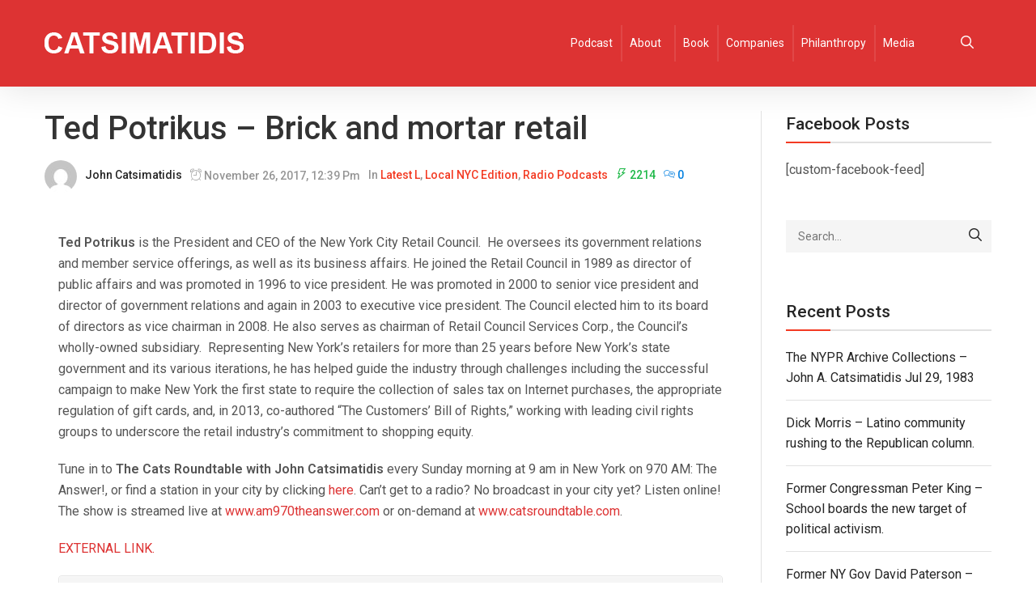

--- FILE ---
content_type: text/javascript
request_url: https://www.catsimatidis.com/wp-content/themes/maxazine/assets/js/theme.js?ver=5.8.12
body_size: 3884
content:
//**All config js of theme
(function ($) {
    window.addRule = function (selector, styles, sheet) {
        if (typeof styles !== "string") {
            var clone = "";
            for (var style in styles) {
                var val = styles[style];
                style = style.replace(/([A-Z])/g, "-$1").toLowerCase(); // convert to dash-case
                clone += style + ":" + (style === "content" ? '"' + val + '"' : val) + "; ";
            }
            styles = clone;
        }
        sheet = sheet || document.styleSheets[0];
        if (sheet.insertRule) sheet.insertRule(selector + " {" + styles + "}", sheet.cssRules.length);
        else if (sheet.addRule) sheet.addRule(selector, styles);
        return this;
    };
    if ($) {
        $.fn.addRule = function (styles, sheet) {
            addRule(this.selector, styles, sheet);
            return this;
        };
    }
}(window.jQuery));
(function ($) {
    'use strict';
    jQuery(document).ready(function ($) {
        $('.btn-anm').on('click', function (e) {
            e.preventDefault();
            $('html, body').animate({
                scrollTop: $($(this).attr('href')).offset().top - $('#main-header').outerHeight(true)
            }, 500);
        });
        /*Blog Js*/
        $('.full-width.single-image .wrap-header-post-info').css('margin-top', $('#main-header').outerHeight(true) / 2);

        $(window).resize(function() {
            $('#main-header').height('auto');
            $('#zoo-header').height('auto');
        });
        //Comment form effect
        $(document).on('focusin', '.wrap-text-field input, .wrap-text-field textarea', function () {
            $(this).parents('.wrap-text-field').addClass('focus');
        });
        $(document).on('focusout', '.wrap-text-field input, .wrap-text-field textarea', function () {
            if ($(this).val() == '')
                $(this).parents('.wrap-text-field').removeClass('focus');
        });
        $('.wrap-text-field input, .wrap-text-field textarea').each(function () {
            if ($(this).val() != '')
                $(this).parents('.wrap-text-field').addClass('focus');
        });
        //Full width media for block
        MediaFullWidth($('.media-block iframe'));
        //Masonry layout
        $(window).load(function () {
            if ($('.masonry-layout')[0]) {
                $('.masonry-layout .row').isotope({
                    itemSelector: '.masonry-layout-item'
                });
            }
        });
        /*End Blog Js*/
        $(document).on('click', '.canvas-sidebar-trigger', function (e) {
            e.preventDefault();
            $('body').addClass('canvas-sidebar-active');
        });
        $(document).on('click', '.mask-canvas-sidebar, .close-canvas', function (e) {
            e.preventDefault();
            $('body').removeClass('canvas-sidebar-active');
        });
        $('.search-trigger, #search-mobile-trigger').on('click', function (e) {
            e.preventDefault();
            $('.header-search-block').toggleClass('active');
            setTimeout(function () {
                $('.header-search-block.active input.ipt').focus();
            }, 100);
        });
        $(document).on('click', '.close-search', function () {
            $('.header-search-block').removeClass('active');
        });
        $(".zoo-carousel").each(function () {
            var data = JSON.parse($(this).attr('data-config'));
            var item = data['item'];
            var pag = false;
            if (data['pagination'] != undefined && data['pagination'] == 'true') {
                pag = true;
            }
            var nav = false;
            if (data['navigation'] != undefined && data['navigation'] == 'true') {
                nav = true;
            }
            var wrap = data['wrap'] != undefined ? data['wrap'] : '';
            var wrapcaroul = wrap != '' ? $(this).find(wrap) : $(this);
            wrapcaroul.slick({
                slidesToShow: item,
                slidesToScroll: item > 5 ? Math.round(item / 2) : 1,
                arrows: nav,
                dots: pag,
                autoplay: true,
                prevArrow: '<span class="zoo-carousel-btn prev-item"><i class="cs-font clever-icon-arrow-left-1"></i></span>',
                nextArrow: '<span class="zoo-carousel-btn next-item "><i class="cs-font clever-icon-arrow-right-1"></i></span>',
                autoplaySpeed: 5000,
                rtl: $('body.rtl')[0] ? true : false,
                responsive: [
                    {
                        breakpoint: 1024,
                        settings: {
                            slidesToShow: item > 4 ? 4 : item,
                            slidesToScroll: item > 4 ? 2 : 1
                        }
                    }, {
                        breakpoint: 769,
                        settings: {
                            slidesToShow: item > 2 ? 2 : item,
                            slidesToScroll: 1
                        }
                    }, {
                        breakpoint: 480,
                        settings: {
                            slidesToShow: 1,
                            slidesToScroll: 1,
                        }
                    }
                ]
            });
        });
        $(window).on('resize', function () {
            if ($(window).width() < 981) {
                $(".sticker").unstick();
                $('.wrap-header-block').sticky({zIndex: 4});
                if ($('.stack-center-layout:not(.style-3)')[0]) {
                    $('#zoo-header').addClass('search-popup');
                }
            } else {
                if ($('.sticky-wrapper')[0]) {
                    $('.wrap-header-block').unstick();
                }
                if ($('#wpadminbar')[0]) {
                    $(".sticker").sticky({zIndex: '4', topSpacing: $('#wpadminbar').height()});
                } else {
                    $(".sticker").sticky({zIndex: '4'});
                }
            }
        }).resize();
        $('.wrap-mobile-nav').zoo_MobileNav();

        // sticky for sidebar
        $(window).resize(function() {
            if($(window).width() > 980) {
                $("#main .vc_column_container:not(.vc_col-sm-12), .sidebar").stick_in_parent().on('sticky_kit:bottom', function(e) {
                    $(this).parent().css('position', 'static');
                }).on('sticky_kit:unbottom', function(e) {
                    $(this).parent().css('position', 'relative');
                });
            }
        });
        //Lazy img
        $('.clever_wrap_lazy_img').each(function () {
            if ($(this).find('.lazy-img')[0]) {
                var res = $(this).data('resolution');
                var w = $(this).width();
                $(this).outerWidth(w).height(w / res);
                $(this).find('.lazy-img').not('.loaded').parent().addClass('loading');
                $(this).find('.lazy-img').not('.loaded').lazyload({
                    effect: 'fadeIn',
                    threshold: $(window).height(),
                    load: function () {
                        $(this).parent().removeClass('loading');
                        $(this).addClass('loaded');
                    }
                });
            }
        });
        //Toggle nav sidebar
        var zoo_sidebar_nav = $('.sidebar .widget_nav_menu, .sidebar .widget_categories, .sidebar .widget_pages, .wrap-main-footer .widget_nav_menu, .wrap-main-footer .widget_categories, .wrap-main-footer .widget_pages, .zoo-woo-sidebar .widget_product_categories, .widget.widget_nav_menu, .widget.widget_categories, .widget.widget_product_categories, .widget.widget_pages');
        zoo_sidebar_nav.find('li>ul').slideUp();
        zoo_sidebar_nav.find('li:has(ul)').append('<span class="zoo-nav-toggle"><i class="cs-font clever-icon-down"></i></span>');
        $(document).on('click', '.zoo-nav-toggle', function () {
            $(this).parent().children('ul').slideToggle();
            $(this).toggleClass('active');
        });

        // Fixes rows in RTL
        function zoo_fix_vc_full_width_row() {
            var $elements = jQuery('[data-vc-full-width="true"]');
            jQuery.each($elements, function () {
                var $el = jQuery(this);
                $el.css('right', $el.css('left')).css('left', '');
            });
        }

        jQuery(document).on('vc-full-width-row', function () {
            if ($('body.rtl')[0]) {
                zoo_fix_vc_full_width_row();
            }
        });

        // Run one time because it was not firing in Mac/Firefox and Windows/Edge some times
        zoo_fix_vc_full_width_row();
        //Full width embed
        $(window).resize(function () {
            if ($('.post-image iframe')[0]) {
                $('.post-image iframe').each(function () {
                    let ration = $(this).width() / $(this).height();
                    let wrap_width = $(this).parents('.post-image').width();
                    $(this).width(wrap_width);
                    $(this).height(wrap_width * ration);
                })
            }
        }).resize();
        if ($('.post-slider')[0]) {
            $('.post-slider').slick({
                autoplay: true,
                prevArrow: '<span class="zoo-carousel-btn prev-item"><i class="cs-font clever-icon-arrow-left-1"></i></span>',
                nextArrow: '<span class="zoo-carousel-btn next-item "><i class="cs-font clever-icon-arrow-right-1"></i></span>',
                autoplaySpeed: 3000,
                rtl: $('body.rtl')[0] ? true : false,
            });
        }

        // Width mega menu
        var width_nav = $('#main-navigation .container').width();
        setTimeout(function(){
            if ($('.full-width').length > 0) {
                $('#cmm-primary .cmm-content-container').width($( window ).width()).css({ left: '50%', transform: 'translateX(-50%)' });
            } else {
                $('#cmm-primary .cmm-content-container').width(width_nav).css({ left: '50%', transform: 'translateX(-50%)' });
            }
        }, 1200);
        $(window).scroll(function() {
            if ($('.full-width').length > 0) {
                $('#cmm-primary .cmm-content-container').width($( window ).width()).css({ left: '50%', transform: 'translateX(-50%)' });
            } else {
                $('#cmm-primary .cmm-content-container').width(width_nav).css({ left: '50%', transform: 'translateX(-50%)' });
            }
        });

        $('.zoo-blog-shortcode .title-block').each( function () {
            var bg_border = $(this).data('bg-border');
            $(this).css( 'border-color', bg_border );
        } );

        $('.news-slider .slider-for .wrap-media img').each(function() {
            var img_src = $(this).attr('src');
            $(this).parents('.wrap-media').css( 'background-image' , 'url(' + img_src + ')' );
        });

        // Check isotop exists
        function is_isotop() {
            if (typeof $.fn.isotope !== 'undefined') {
                return true;
            }
            return false;
        }
        function zooLoadmoreAjax(wrap,item,path,layout){
            $(document).on('click','.view-more-button', function(e){
               e.preventDefault();
            });
            if(is_isotop()){
                if($('.infinity-post-pagination')[0]){
                    // init Infinte Scroll
                    if($('.grid-layout')[0]){
                        var layout = 'fitRows';
                    }
                    var iso='';
                    if(!$('.list-layout')[0]){
                        iso = new Isotope( wrap, {
                          layoutMode: layout,
                          itemSelector: item,
                        });
                    }
                    if($('a.next.page-numbers')[0]){
                        var button = false;
                        var scrollThreshold = true;
                        if($('.view-more-button')[0]){
                            button = '.view-more-button';
                            scrollThreshold = false;
                            $(document).on('click','.view-more-button', function(){
                                $(this).hide();
                            });
                        }
                        var infScroll = new InfiniteScroll( wrap, {
                            path: path,
                            append: item,
                            outlayer: iso,
                            status: '.page-load-status',
                            hideNav: '.woocommerce-pagination',
                            button: button,
                            scrollThreshold: scrollThreshold,
                        });
                        
                        $(wrap).on( 'append.infiniteScroll', function( event, response, path ) {
                            $('.view-more-button').show();
                            if(!iso){
                                iso.layout();
                            }
                        });
                        $(wrap).on( 'history.infiniteScroll', function( event, response, path ) {
                            $('.view-more-button').show();
                        });
                        $(wrap).on( 'last.infiniteScroll', function( event, response, path ) {
                           $('.view-more-button').remove();
                        });
                    }
                    else{
                       $('.woocommerce-pagination,.infinite-scroll-error,.infinite-scroll-request,.view-more-button').remove();
                   }
                }
            }
        }
        zooLoadmoreAjax('.main-content > .row, .zoo-blog-shortcode > .row','.main-content > .row .post, .zoo-blog-shortcode > .row > .post','a.next.page-numbers','masonry');

        // back to top
        
        if ($('#back-to-top').length) {
            var scrollTrigger = 100, // px
            backToTop = function () {
                var scrollTop = $(window).scrollTop();
                if (scrollTop > scrollTrigger) {
                    $('#back-to-top').addClass('show');
                } else {
                    $('#back-to-top').removeClass('show');
                }
            };
            backToTop();
            $(window).on('scroll', function () {
                backToTop();
            });
            $('#back-to-top').on('click', function (e) {
                e.preventDefault();
                $('html,body').animate({
                    scrollTop: 0
                }, 700);
            });
        }
    });
    $(window).on('load', function () {
        $('#page-load').addClass('deactive');
        $(window).resize(function () {
            //Fix position menu
            var window_w = $(window).width();
            $('.pos-left').removeClass('pos-left');
            $('#main-navigation .children, #main-navigation .sub-menu, .top-head-widget .sub-menu, .bottom-main-footer-block .sub-menu').each(function () {
                if (window_w < parseInt($(this).offset()['left'] + $(this).width())) {
                    $(this).addClass('pos-left');
                }
            });
        }).resize();
    });
    jQuery.fn.extend({
        zoo_MobileNav: function () {
            $(this).find('li:has("ul")>a').after('<span class="triggernav"><i class="cs-font clever-icon-plus"></i></span>');
            $('.triggernav').zoo_toggleMobileNav();
            $(document).on('click', '#menu-mobile-trigger', function (e) {
                e.preventDefault();
                $(this).toggleClass('active');
                $('.wrap-mobile-nav').toggleClass('active');
                $('body').toggleClass('menu-active');
            });
            $(document).on('click', '.menu-active .close-nav, .menu-active .mask-nav', function (e) {
                e.preventDefault();
                $('.wrap-mobile-nav,#menu-mobile-trigger').toggleClass('active');
                $('body.menu-active').toggleClass('menu-active');
            })
        },
        zoo_toggleMobileNav: function () {
            $('.wrap-mobile-nav li ul').slideUp();
            $(this).on("click", function () {
                $(this).toggleClass('active');
                $(this).next().slideToggle();
                if (!$(this).hasClass('active')) {
                    $(this).next().find('ul').slideUp();
                    $(this).next().find('.triggernav').removeClass('active');
                }
            });
        },
        ActiveScreen: function () {
            var itemtop, windowH, scrolltop;
            itemtop = $(this).offset().top;
            windowH = $(window).height();
            scrolltop = $(window).scrollTop();
            if (itemtop < scrolltop + windowH * 2 / 3) {
                return true;
            }
            else {
                return false;
            }
        },

    });
    var MediaFullWidth = function (selector) {
        $(window).resize(function () {
            selector.each(function () {
                let aspectRatio = $(this).height() / $(this).width();
                $(this).removeAttr('height').removeAttr('width');
                let newWidth = jQuery(this).parent().width();
                $(this).width(newWidth).height(newWidth * aspectRatio);
            });
        }).resize();
    };
    window.onbeforeunload = function () {
        $('#page-load').removeClass('deactive');
        return null;
    }

})(jQuery);

jQuery(document).ready(function($) {
    
    function bs_fix_vc_full_width_row(){
        if ($('body.rtl')[0]) {
            var $elements = jQuery('[data-vc-full-width="true"]');
            jQuery.each($elements, function () {
                var $el = jQuery(this);
                $el.css('right', $el.css('left')).css('left', '');
            });
        }
    }
    // Fixes rows in RTL
    jQuery(document).on('vc-full-width-row', function () {
        bs_fix_vc_full_width_row();
    });
    // Run one time because it was not firing in Mac/Firefox and Windows/Edge some times
    bs_fix_vc_full_width_row();
    
    var newsNum = $(".zoo-news-top-header li").length;
    var totalNews_W =0; 
    for(var i=0; i<newsNum; i++){
        var news_W = $(".zoo-news-top-header li").eq(i).outerWidth(true);
        totalNews_W = totalNews_W + news_W;
    }
    $(".zoo-news-top-header").css('width', totalNews_W+'px');    
    
    var speed =1, animAmount, animInterval;
    
    animateNews();

    function animateNews(){
        $(".zoo-news-top-header li").eq(0).animate({
            'marginLeft' : '-='+ speed + 'px'
        }, 1, function(){
            animAmount = speed;
            var animNews_W = $(".zoo-news-top-header li").eq(0).outerWidth(true);
            
            if(animAmount >= animNews_W){
                $(this).parent().append($(this));
                $(this).removeAttr('style');    
            }
            
            animInterval = setTimeout(function(){
                animateNews();
            });
        });
    }
    
    $(".zoo-news-top-header").hover(function(){
        clearTimeout(animInterval);
        $(".zoo-news-top-header li").eq(0).stop();   
    }, function(){
        animateNews();  
    });
});
